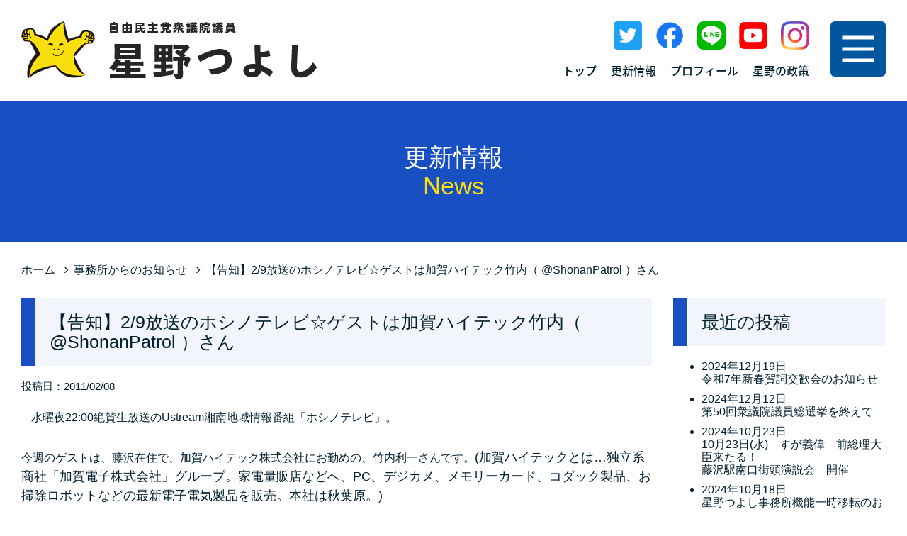

--- FILE ---
content_type: text/html; charset=UTF-8
request_url: https://t-stars.com/news/%E3%80%90%E5%91%8A%E7%9F%A5%E3%80%9129%E6%94%BE%E9%80%81%E3%81%AE%E3%83%9B%E3%82%B7%E3%83%8E%E3%83%86%E3%83%AC%E3%83%93%E2%98%86%E3%82%B2%E3%82%B9%E3%83%88%E3%81%AF%E5%8A%A0%E8%B3%80%E3%83%8F/
body_size: 40700
content:
<!DOCTYPE html>
<html lang="ja">
<head>
  <meta charset="UTF-8">
  <meta http-equiv="X-UA-Compatible" content="IE=edge,chrome=1">
  <meta name="viewport" content="width=device-width, initial-scale=1">
  <title>【告知】2/9放送のホシノテレビ☆ゲストは加賀ハイテック竹内（ @ShonanPatrol ）さん  |  星野つよし 公式ホームページ - 自民党 衆議院議員 神奈川県第12選挙区（藤沢市・寒川町）支部長 星野つよし 公式ホームページ</title>
  <meta name="description" content="自民党 衆議院議員 神奈川県第12選挙区（藤沢市・寒川町）支部長 星野つよし 公式ホームページ">
  <meta name="author" content="http://fsk-inc.co.jp">

  <link rel="icon" href="/images/favicon.ico">

  <link rel="stylesheet" href="https://t-stars.com/cms/wp-content/themes/design/style.css?2025-09-22-001341">
  <link rel="stylesheet" href="https://t-stars.com/cms/wp-content/themes/design/normalize.css?2020-09-01-010206">

  <link rel="stylesheet" href="https://t-stars.com/cms/wp-content/themes/design/page.css?2022-09-14-014610">

  
  <meta name='robots' content='max-image-preview:large' />
	<style>img:is([sizes="auto" i], [sizes^="auto," i]) { contain-intrinsic-size: 3000px 1500px }</style>
	<link rel="alternate" type="application/rss+xml" title="星野つよし 公式ホームページ &raquo; 【告知】2/9放送のホシノテレビ☆ゲストは加賀ハイテック竹内（ @ShonanPatrol ）さん のコメントのフィード" href="https://t-stars.com/news/%e3%80%90%e5%91%8a%e7%9f%a5%e3%80%9129%e6%94%be%e9%80%81%e3%81%ae%e3%83%9b%e3%82%b7%e3%83%8e%e3%83%86%e3%83%ac%e3%83%93%e2%98%86%e3%82%b2%e3%82%b9%e3%83%88%e3%81%af%e5%8a%a0%e8%b3%80%e3%83%8f/feed/" />
<script type="text/javascript">
/* <![CDATA[ */
window._wpemojiSettings = {"baseUrl":"https:\/\/s.w.org\/images\/core\/emoji\/16.0.1\/72x72\/","ext":".png","svgUrl":"https:\/\/s.w.org\/images\/core\/emoji\/16.0.1\/svg\/","svgExt":".svg","source":{"concatemoji":"https:\/\/t-stars.com\/cms\/wp-includes\/js\/wp-emoji-release.min.js?ver=6.8.3"}};
/*! This file is auto-generated */
!function(s,n){var o,i,e;function c(e){try{var t={supportTests:e,timestamp:(new Date).valueOf()};sessionStorage.setItem(o,JSON.stringify(t))}catch(e){}}function p(e,t,n){e.clearRect(0,0,e.canvas.width,e.canvas.height),e.fillText(t,0,0);var t=new Uint32Array(e.getImageData(0,0,e.canvas.width,e.canvas.height).data),a=(e.clearRect(0,0,e.canvas.width,e.canvas.height),e.fillText(n,0,0),new Uint32Array(e.getImageData(0,0,e.canvas.width,e.canvas.height).data));return t.every(function(e,t){return e===a[t]})}function u(e,t){e.clearRect(0,0,e.canvas.width,e.canvas.height),e.fillText(t,0,0);for(var n=e.getImageData(16,16,1,1),a=0;a<n.data.length;a++)if(0!==n.data[a])return!1;return!0}function f(e,t,n,a){switch(t){case"flag":return n(e,"\ud83c\udff3\ufe0f\u200d\u26a7\ufe0f","\ud83c\udff3\ufe0f\u200b\u26a7\ufe0f")?!1:!n(e,"\ud83c\udde8\ud83c\uddf6","\ud83c\udde8\u200b\ud83c\uddf6")&&!n(e,"\ud83c\udff4\udb40\udc67\udb40\udc62\udb40\udc65\udb40\udc6e\udb40\udc67\udb40\udc7f","\ud83c\udff4\u200b\udb40\udc67\u200b\udb40\udc62\u200b\udb40\udc65\u200b\udb40\udc6e\u200b\udb40\udc67\u200b\udb40\udc7f");case"emoji":return!a(e,"\ud83e\udedf")}return!1}function g(e,t,n,a){var r="undefined"!=typeof WorkerGlobalScope&&self instanceof WorkerGlobalScope?new OffscreenCanvas(300,150):s.createElement("canvas"),o=r.getContext("2d",{willReadFrequently:!0}),i=(o.textBaseline="top",o.font="600 32px Arial",{});return e.forEach(function(e){i[e]=t(o,e,n,a)}),i}function t(e){var t=s.createElement("script");t.src=e,t.defer=!0,s.head.appendChild(t)}"undefined"!=typeof Promise&&(o="wpEmojiSettingsSupports",i=["flag","emoji"],n.supports={everything:!0,everythingExceptFlag:!0},e=new Promise(function(e){s.addEventListener("DOMContentLoaded",e,{once:!0})}),new Promise(function(t){var n=function(){try{var e=JSON.parse(sessionStorage.getItem(o));if("object"==typeof e&&"number"==typeof e.timestamp&&(new Date).valueOf()<e.timestamp+604800&&"object"==typeof e.supportTests)return e.supportTests}catch(e){}return null}();if(!n){if("undefined"!=typeof Worker&&"undefined"!=typeof OffscreenCanvas&&"undefined"!=typeof URL&&URL.createObjectURL&&"undefined"!=typeof Blob)try{var e="postMessage("+g.toString()+"("+[JSON.stringify(i),f.toString(),p.toString(),u.toString()].join(",")+"));",a=new Blob([e],{type:"text/javascript"}),r=new Worker(URL.createObjectURL(a),{name:"wpTestEmojiSupports"});return void(r.onmessage=function(e){c(n=e.data),r.terminate(),t(n)})}catch(e){}c(n=g(i,f,p,u))}t(n)}).then(function(e){for(var t in e)n.supports[t]=e[t],n.supports.everything=n.supports.everything&&n.supports[t],"flag"!==t&&(n.supports.everythingExceptFlag=n.supports.everythingExceptFlag&&n.supports[t]);n.supports.everythingExceptFlag=n.supports.everythingExceptFlag&&!n.supports.flag,n.DOMReady=!1,n.readyCallback=function(){n.DOMReady=!0}}).then(function(){return e}).then(function(){var e;n.supports.everything||(n.readyCallback(),(e=n.source||{}).concatemoji?t(e.concatemoji):e.wpemoji&&e.twemoji&&(t(e.twemoji),t(e.wpemoji)))}))}((window,document),window._wpemojiSettings);
/* ]]> */
</script>
<style id='wp-emoji-styles-inline-css' type='text/css'>

	img.wp-smiley, img.emoji {
		display: inline !important;
		border: none !important;
		box-shadow: none !important;
		height: 1em !important;
		width: 1em !important;
		margin: 0 0.07em !important;
		vertical-align: -0.1em !important;
		background: none !important;
		padding: 0 !important;
	}
</style>
<link rel='stylesheet' id='wp-block-library-css' href='https://t-stars.com/cms/wp-includes/css/dist/block-library/style.min.css?ver=6.8.3' type='text/css' media='all' />
<style id='classic-theme-styles-inline-css' type='text/css'>
/*! This file is auto-generated */
.wp-block-button__link{color:#fff;background-color:#32373c;border-radius:9999px;box-shadow:none;text-decoration:none;padding:calc(.667em + 2px) calc(1.333em + 2px);font-size:1.125em}.wp-block-file__button{background:#32373c;color:#fff;text-decoration:none}
</style>
<style id='global-styles-inline-css' type='text/css'>
:root{--wp--preset--aspect-ratio--square: 1;--wp--preset--aspect-ratio--4-3: 4/3;--wp--preset--aspect-ratio--3-4: 3/4;--wp--preset--aspect-ratio--3-2: 3/2;--wp--preset--aspect-ratio--2-3: 2/3;--wp--preset--aspect-ratio--16-9: 16/9;--wp--preset--aspect-ratio--9-16: 9/16;--wp--preset--color--black: #000000;--wp--preset--color--cyan-bluish-gray: #abb8c3;--wp--preset--color--white: #ffffff;--wp--preset--color--pale-pink: #f78da7;--wp--preset--color--vivid-red: #cf2e2e;--wp--preset--color--luminous-vivid-orange: #ff6900;--wp--preset--color--luminous-vivid-amber: #fcb900;--wp--preset--color--light-green-cyan: #7bdcb5;--wp--preset--color--vivid-green-cyan: #00d084;--wp--preset--color--pale-cyan-blue: #8ed1fc;--wp--preset--color--vivid-cyan-blue: #0693e3;--wp--preset--color--vivid-purple: #9b51e0;--wp--preset--gradient--vivid-cyan-blue-to-vivid-purple: linear-gradient(135deg,rgba(6,147,227,1) 0%,rgb(155,81,224) 100%);--wp--preset--gradient--light-green-cyan-to-vivid-green-cyan: linear-gradient(135deg,rgb(122,220,180) 0%,rgb(0,208,130) 100%);--wp--preset--gradient--luminous-vivid-amber-to-luminous-vivid-orange: linear-gradient(135deg,rgba(252,185,0,1) 0%,rgba(255,105,0,1) 100%);--wp--preset--gradient--luminous-vivid-orange-to-vivid-red: linear-gradient(135deg,rgba(255,105,0,1) 0%,rgb(207,46,46) 100%);--wp--preset--gradient--very-light-gray-to-cyan-bluish-gray: linear-gradient(135deg,rgb(238,238,238) 0%,rgb(169,184,195) 100%);--wp--preset--gradient--cool-to-warm-spectrum: linear-gradient(135deg,rgb(74,234,220) 0%,rgb(151,120,209) 20%,rgb(207,42,186) 40%,rgb(238,44,130) 60%,rgb(251,105,98) 80%,rgb(254,248,76) 100%);--wp--preset--gradient--blush-light-purple: linear-gradient(135deg,rgb(255,206,236) 0%,rgb(152,150,240) 100%);--wp--preset--gradient--blush-bordeaux: linear-gradient(135deg,rgb(254,205,165) 0%,rgb(254,45,45) 50%,rgb(107,0,62) 100%);--wp--preset--gradient--luminous-dusk: linear-gradient(135deg,rgb(255,203,112) 0%,rgb(199,81,192) 50%,rgb(65,88,208) 100%);--wp--preset--gradient--pale-ocean: linear-gradient(135deg,rgb(255,245,203) 0%,rgb(182,227,212) 50%,rgb(51,167,181) 100%);--wp--preset--gradient--electric-grass: linear-gradient(135deg,rgb(202,248,128) 0%,rgb(113,206,126) 100%);--wp--preset--gradient--midnight: linear-gradient(135deg,rgb(2,3,129) 0%,rgb(40,116,252) 100%);--wp--preset--font-size--small: 13px;--wp--preset--font-size--medium: 20px;--wp--preset--font-size--large: 36px;--wp--preset--font-size--x-large: 42px;--wp--preset--spacing--20: 0.44rem;--wp--preset--spacing--30: 0.67rem;--wp--preset--spacing--40: 1rem;--wp--preset--spacing--50: 1.5rem;--wp--preset--spacing--60: 2.25rem;--wp--preset--spacing--70: 3.38rem;--wp--preset--spacing--80: 5.06rem;--wp--preset--shadow--natural: 6px 6px 9px rgba(0, 0, 0, 0.2);--wp--preset--shadow--deep: 12px 12px 50px rgba(0, 0, 0, 0.4);--wp--preset--shadow--sharp: 6px 6px 0px rgba(0, 0, 0, 0.2);--wp--preset--shadow--outlined: 6px 6px 0px -3px rgba(255, 255, 255, 1), 6px 6px rgba(0, 0, 0, 1);--wp--preset--shadow--crisp: 6px 6px 0px rgba(0, 0, 0, 1);}:where(.is-layout-flex){gap: 0.5em;}:where(.is-layout-grid){gap: 0.5em;}body .is-layout-flex{display: flex;}.is-layout-flex{flex-wrap: wrap;align-items: center;}.is-layout-flex > :is(*, div){margin: 0;}body .is-layout-grid{display: grid;}.is-layout-grid > :is(*, div){margin: 0;}:where(.wp-block-columns.is-layout-flex){gap: 2em;}:where(.wp-block-columns.is-layout-grid){gap: 2em;}:where(.wp-block-post-template.is-layout-flex){gap: 1.25em;}:where(.wp-block-post-template.is-layout-grid){gap: 1.25em;}.has-black-color{color: var(--wp--preset--color--black) !important;}.has-cyan-bluish-gray-color{color: var(--wp--preset--color--cyan-bluish-gray) !important;}.has-white-color{color: var(--wp--preset--color--white) !important;}.has-pale-pink-color{color: var(--wp--preset--color--pale-pink) !important;}.has-vivid-red-color{color: var(--wp--preset--color--vivid-red) !important;}.has-luminous-vivid-orange-color{color: var(--wp--preset--color--luminous-vivid-orange) !important;}.has-luminous-vivid-amber-color{color: var(--wp--preset--color--luminous-vivid-amber) !important;}.has-light-green-cyan-color{color: var(--wp--preset--color--light-green-cyan) !important;}.has-vivid-green-cyan-color{color: var(--wp--preset--color--vivid-green-cyan) !important;}.has-pale-cyan-blue-color{color: var(--wp--preset--color--pale-cyan-blue) !important;}.has-vivid-cyan-blue-color{color: var(--wp--preset--color--vivid-cyan-blue) !important;}.has-vivid-purple-color{color: var(--wp--preset--color--vivid-purple) !important;}.has-black-background-color{background-color: var(--wp--preset--color--black) !important;}.has-cyan-bluish-gray-background-color{background-color: var(--wp--preset--color--cyan-bluish-gray) !important;}.has-white-background-color{background-color: var(--wp--preset--color--white) !important;}.has-pale-pink-background-color{background-color: var(--wp--preset--color--pale-pink) !important;}.has-vivid-red-background-color{background-color: var(--wp--preset--color--vivid-red) !important;}.has-luminous-vivid-orange-background-color{background-color: var(--wp--preset--color--luminous-vivid-orange) !important;}.has-luminous-vivid-amber-background-color{background-color: var(--wp--preset--color--luminous-vivid-amber) !important;}.has-light-green-cyan-background-color{background-color: var(--wp--preset--color--light-green-cyan) !important;}.has-vivid-green-cyan-background-color{background-color: var(--wp--preset--color--vivid-green-cyan) !important;}.has-pale-cyan-blue-background-color{background-color: var(--wp--preset--color--pale-cyan-blue) !important;}.has-vivid-cyan-blue-background-color{background-color: var(--wp--preset--color--vivid-cyan-blue) !important;}.has-vivid-purple-background-color{background-color: var(--wp--preset--color--vivid-purple) !important;}.has-black-border-color{border-color: var(--wp--preset--color--black) !important;}.has-cyan-bluish-gray-border-color{border-color: var(--wp--preset--color--cyan-bluish-gray) !important;}.has-white-border-color{border-color: var(--wp--preset--color--white) !important;}.has-pale-pink-border-color{border-color: var(--wp--preset--color--pale-pink) !important;}.has-vivid-red-border-color{border-color: var(--wp--preset--color--vivid-red) !important;}.has-luminous-vivid-orange-border-color{border-color: var(--wp--preset--color--luminous-vivid-orange) !important;}.has-luminous-vivid-amber-border-color{border-color: var(--wp--preset--color--luminous-vivid-amber) !important;}.has-light-green-cyan-border-color{border-color: var(--wp--preset--color--light-green-cyan) !important;}.has-vivid-green-cyan-border-color{border-color: var(--wp--preset--color--vivid-green-cyan) !important;}.has-pale-cyan-blue-border-color{border-color: var(--wp--preset--color--pale-cyan-blue) !important;}.has-vivid-cyan-blue-border-color{border-color: var(--wp--preset--color--vivid-cyan-blue) !important;}.has-vivid-purple-border-color{border-color: var(--wp--preset--color--vivid-purple) !important;}.has-vivid-cyan-blue-to-vivid-purple-gradient-background{background: var(--wp--preset--gradient--vivid-cyan-blue-to-vivid-purple) !important;}.has-light-green-cyan-to-vivid-green-cyan-gradient-background{background: var(--wp--preset--gradient--light-green-cyan-to-vivid-green-cyan) !important;}.has-luminous-vivid-amber-to-luminous-vivid-orange-gradient-background{background: var(--wp--preset--gradient--luminous-vivid-amber-to-luminous-vivid-orange) !important;}.has-luminous-vivid-orange-to-vivid-red-gradient-background{background: var(--wp--preset--gradient--luminous-vivid-orange-to-vivid-red) !important;}.has-very-light-gray-to-cyan-bluish-gray-gradient-background{background: var(--wp--preset--gradient--very-light-gray-to-cyan-bluish-gray) !important;}.has-cool-to-warm-spectrum-gradient-background{background: var(--wp--preset--gradient--cool-to-warm-spectrum) !important;}.has-blush-light-purple-gradient-background{background: var(--wp--preset--gradient--blush-light-purple) !important;}.has-blush-bordeaux-gradient-background{background: var(--wp--preset--gradient--blush-bordeaux) !important;}.has-luminous-dusk-gradient-background{background: var(--wp--preset--gradient--luminous-dusk) !important;}.has-pale-ocean-gradient-background{background: var(--wp--preset--gradient--pale-ocean) !important;}.has-electric-grass-gradient-background{background: var(--wp--preset--gradient--electric-grass) !important;}.has-midnight-gradient-background{background: var(--wp--preset--gradient--midnight) !important;}.has-small-font-size{font-size: var(--wp--preset--font-size--small) !important;}.has-medium-font-size{font-size: var(--wp--preset--font-size--medium) !important;}.has-large-font-size{font-size: var(--wp--preset--font-size--large) !important;}.has-x-large-font-size{font-size: var(--wp--preset--font-size--x-large) !important;}
:where(.wp-block-post-template.is-layout-flex){gap: 1.25em;}:where(.wp-block-post-template.is-layout-grid){gap: 1.25em;}
:where(.wp-block-columns.is-layout-flex){gap: 2em;}:where(.wp-block-columns.is-layout-grid){gap: 2em;}
:root :where(.wp-block-pullquote){font-size: 1.5em;line-height: 1.6;}
</style>
<link rel='stylesheet' id='collapsed-archives-style-css' href='https://t-stars.com/cms/wp-content/plugins/collapsed-archives/style.css?ver=6.8.3' type='text/css' media='all' />
<link rel="https://api.w.org/" href="https://t-stars.com/wp-json/" /><link rel="alternate" title="JSON" type="application/json" href="https://t-stars.com/wp-json/wp/v2/posts/1619" /><link rel="EditURI" type="application/rsd+xml" title="RSD" href="https://t-stars.com/cms/xmlrpc.php?rsd" />
<meta name="generator" content="WordPress 6.8.3" />
<link rel="canonical" href="https://t-stars.com/news/%e3%80%90%e5%91%8a%e7%9f%a5%e3%80%9129%e6%94%be%e9%80%81%e3%81%ae%e3%83%9b%e3%82%b7%e3%83%8e%e3%83%86%e3%83%ac%e3%83%93%e2%98%86%e3%82%b2%e3%82%b9%e3%83%88%e3%81%af%e5%8a%a0%e8%b3%80%e3%83%8f/" />
<link rel='shortlink' href='https://t-stars.com/?p=1619' />
<link rel="alternate" title="oEmbed (JSON)" type="application/json+oembed" href="https://t-stars.com/wp-json/oembed/1.0/embed?url=https%3A%2F%2Ft-stars.com%2Fnews%2F%25e3%2580%2590%25e5%2591%258a%25e7%259f%25a5%25e3%2580%259129%25e6%2594%25be%25e9%2580%2581%25e3%2581%25ae%25e3%2583%259b%25e3%2582%25b7%25e3%2583%258e%25e3%2583%2586%25e3%2583%25ac%25e3%2583%2593%25e2%2598%2586%25e3%2582%25b2%25e3%2582%25b9%25e3%2583%2588%25e3%2581%25af%25e5%258a%25a0%25e8%25b3%2580%25e3%2583%258f%2F" />
<link rel="alternate" title="oEmbed (XML)" type="text/xml+oembed" href="https://t-stars.com/wp-json/oembed/1.0/embed?url=https%3A%2F%2Ft-stars.com%2Fnews%2F%25e3%2580%2590%25e5%2591%258a%25e7%259f%25a5%25e3%2580%259129%25e6%2594%25be%25e9%2580%2581%25e3%2581%25ae%25e3%2583%259b%25e3%2582%25b7%25e3%2583%258e%25e3%2583%2586%25e3%2583%25ac%25e3%2583%2593%25e2%2598%2586%25e3%2582%25b2%25e3%2582%25b9%25e3%2583%2588%25e3%2581%25af%25e5%258a%25a0%25e8%25b3%2580%25e3%2583%258f%2F&#038;format=xml" />

</head>

<body>

<header>
  <h1><a href="https://t-stars.com/"><img src="https://t-stars.com/cms/wp-content/themes/design/img/logo.png" alt="星野つよし 公式ホームページ"></a></h1>
  <div class="s_header">
    <div class="sns_btn">
      <a href="https://twitter.com/hossys" target="_blank"><img src="https://t-stars.com/cms/wp-content/themes/design/img/twitter_s.png" width="40" height="40" alt=""></a>
      <a href="https://www.facebook.com/hoshino.tuyosi.net" target="_blank"><img src="https://t-stars.com/cms/wp-content/themes/design/img/facebook_s.png" width="40" height="40" alt=""></a>
      <a href="https://lin.ee/vba3ebG" target="_blank"><img src="https://t-stars.com/cms/wp-content/themes/design/img/line_s.png" width="40" height="40" alt=""></a>
      <a href="https://www.youtube.com/user/hosinovideo" target="_blank"><img src="https://t-stars.com/cms/wp-content/themes/design/img/youtube_s.png" width="40" height="40" alt=""></a>
      <a href="https://www.instagram.com/_hoshino_tsuyoshi_/" target="_blank"><img src="https://t-stars.com/cms/wp-content/themes/design/img/instagram_s.png" width="40" height="40" alt=""></a>
    </div>
    <nav>
      <ul>
        <li><a href="https://t-stars.com/">トップ</a></li>
<li><a href="https://t-stars.com/#news">更新情報</a></li>
<li><a href="https://t-stars.com/profile/">プロフィール</a></li>
<li><a href="https://t-stars.com/#policy">星野の政策</a></li>
      </ul>
    </nav>
  </div>
  <div class="mobile_nav_btn"><span></span></div>
  <div class="mobile_box">
    <div class="mobile_bk"></div>
    <div class="mobile_menu">
      <div class="mobile_menu-box">
        <p>メニュー</p>
        <ul class="main">
          <li><a href="https://t-stars.com/">トップ</a></li>
<li><a href="https://t-stars.com/#news">更新情報</a></li>
<li><a href="https://t-stars.com/profile/">プロフィール</a></li>
<li><a href="https://t-stars.com/#policy">星野の政策</a></li>
        </ul>
        <ul class="sub">
          <li><a href="https://t-stars.com/contacts/contact.php">お問い合わせ</a></li>
<li><a href="https://t-stars.com/sitemap/">サイトマップ</a></li>
<li><a href="https://t-stars.com/privacy/">プライバシーポリシー</a></li>
          <li>
            <a href="https://twitter.com/hossys" target="_blank"><img src="https://t-stars.com/cms/wp-content/themes/design/img/twitter_s.png" width="40" height="40" alt=""></a>
            <a href="https://www.facebook.com/hoshino.tuyosi.net" target="_blank"><img src="https://t-stars.com/cms/wp-content/themes/design/img/facebook_s.png" width="40" height="40" alt=""></a>
            <a href="https://lin.ee/vba3ebG" target="_blank"><img src="https://t-stars.com/cms/wp-content/themes/design/img/line_s.png" width="40" height="40" alt=""></a>
            <a href="https://www.youtube.com/user/hosinovideo" target="_blank"><img src="https://t-stars.com/cms/wp-content/themes/design/img/youtube_s.png" width="40" height="40" alt=""></a>
            <a href="https://www.instagram.com/_hoshino_tsuyoshi_/" target="_blank"><img src="https://t-stars.com/cms/wp-content/themes/design/img/instagram_s.png" width="40" height="40" alt=""></a>
          </li>
        </ul>
      </div>
    </div>
  </div>
</header>


	<div class="page-title">
		<h2>更新情報</h2>
		<h3>News</h3>
	</div>

	<main>

	<ul class="breadcrumb">
		<li><a href="https://t-stars.com" >ホーム</a></li><li><a href="https://t-stars.com/category/news/">事務所からのお知らせ</a></li><li class="current"><span>【告知】2/9放送のホシノテレビ☆ゲストは加賀ハイテック竹内（ @ShonanPatrol ）さん</span></li>	</ul>

	<div class="news-box_line">
		<div class="article-line">
			<h2>【告知】2/9放送のホシノテレビ☆ゲストは加賀ハイテック竹内（ @ShonanPatrol ）さん</h2>
			<p class="page-time">投稿日：<time datetime="2011-02-08">2011/02/08</time></p>
      <div class="article">
  			<p>&nbsp;&nbsp;<font size="3"> 水曜夜22:00絶賛生放送のUstream湘南地域情報番組「ホシノテレビ」。</p>
<p>今週のゲストは、藤沢在住</font><font size="3">で、加賀ハイテック株式会社にお勤めの、竹内利一さんです。</font>(加賀ハイテックとは…独立系商社「加賀電子株式会社」グループ。家電量販店などへ、PC、デジカメ、メモリーカード、コダック製品、お掃除ロボットなどの最新電子電気製品を販売。本社は秋葉原。)</p>
<p><font size="3">この春一押しの最新機器のご紹介をしてくれます。また、ご紹介いただいた商品のプレゼントコーナーもありますので、番組最後までお見逃しなく！！！</font></p>
<p>＊紹介予定商材<br />　①KODAK　フォトブック　　<br />　　　　<a href="http://www.kodak.com/JP/ja/consumer/photobook/index.shtml">http://www.kodak.com/JP/ja/consumer/photobook/index.shtml</a>　<br />　思い出の写真をアルバムに。秋葉原の名物、メイド喫茶に登場するメイドさんたちを特集してみました。KODAKのソフトを使えば、誰でも簡単に、１冊から作成することができます。　</p>
<p>　②Meopad　　<a href="http://www.meopad.com/">http://www.meopad.com/</a>　<br />　７インチタッチモニター式のメディアプレイヤー。どこでも音楽や写真、ビデオ映像を持ち出すことが可能で、メールやインターネット接続も可能。　音楽ファイルには、あの藤沢出身のシンガーソングライタ　つじむらゆみこさんの「このまちで生まれて」が収録されています。</p>
<p>　③モバコン　<br />　（１月２８日発表　　<a href="http://www.kagaht.co.jp/news/pdf/2011/KH110002.pdf">http://www.kagaht.co.jp/news/pdf/2011/KH110002.pdf</a>　<br />　　　<a href="http://www.kagaht.co.jp/news/pdf/2010/KH100024.pdf">http://www.kagaht.co.jp/news/pdf/2010/KH100024.pdf</a>　<br />　モバコンは、ワンセグ放送が視聴可能な携帯電話で、いつでもどこでも楽しめる新<br />しいスタイルのエンタテイメント。映画、アニメ、ドラマ、バラエティと幅広いジャ<br />ンルのタイトルを用意。2/14にはAKB48のタイトルも発売開始予定。</p>
<p>　④KODAK　PLAYSPORT　(ハンデイHDビデオカメラ）<br />　　<a href="http://www.kagaht.co.jp/news/pdf/2010/KH100004.pdf">http://www.kagaht.co.jp/news/pdf/2010/KH100004.pdf</a>　<br />　　防水３ｍ、フルハイビジョン対応のコンパクトビデオカメラ。１０８０ｐ対応。<br />付属の編集ソフトを使えば、ファイル形式のビデオ画像を簡単編集が行えます。</p>
<p>⑤コンテンツフォトフレーム<br />　　１月２６日発表　　<a href="http://www.kagaht.co.jp/news/pdf/2011/KH110001.pdf">http://www.kagaht.co.jp/news/pdf/2011/KH110001.pdf</a>　<br />　漫画「ワンピース」の名場面集を収録してあるフォトフレーム。３０カットのワンピース画像が収録されています。もちろん、ご自分で撮影した写真などを投影することも可能。</p>
<p><font size="3"><br />収録は、茅ヶ崎駅南口の「パールサウンド」で行いますので、観覧希望の方もお気軽にお越しください。 </font></p>
<div><font size="3"><br /></font></div>
<div><font size="3">ホシノテレビ</font></div>
<div><font size="3">2/9（水）　22:00～23:00</font></div>
<div><font size="3"><a href="http://www.ustream.tv/channel/hoshinotv">http://www.ustream.tv/channel/hoshinotv</a></font></div>
<div><font size="3"><br /></font><font size="3">▽ゲスト：</font><font size="3"><span class="bio"></span>加賀ハイテック株式会社</font><font size="3"> 事業開発本部　竹内利一さん<br /></font><a href="http://twitter.com/ShonanPatrol" target="_blank">http://twitter.com/ShonanPatrol</a><br /><font size="3"><br /></font><font size="3">▽「ホシノさんに聞いてみよう」コーナー<br />毎回ひとつのテーマを決め、話し合いをしていきます。<br />このコーナーでは我こそは！という弁士も大募集しておりますので、Twitter上または、直接現場にて御参加ください。</p>
<p></font></div>
<p><font size="3"><br /></font></p>
<div><font size="3">収録場所：茅ヶ崎駅南口ライブハウス「パールサウンド」スタジオ」</font></div>
<div><font size="3">http://www.pearlsound.jp/studio.html</font></div>
<div><font size="3">所在地：〒253-0055 神奈川県茅ケ崎市中海岸1－1－65 オートペッカービル1F</font></div>
<div><font size="3"><br /></font></div>
<p><font size="3">#hossys のハッシュタグをつけてTwitterからツイートしていただければ、リアルタイムによせていただいた質問にも回答していきますので、皆様のご参加お待ちしております。</p>
<p>★☆</font><font size="3">★☆</font><font size="3">★☆</font><font size="3">★☆</font><font size="3">★☆</font><font size="3">★☆</font><font size="3">★☆</font><font size="3">★☆</font><font size="3">★☆</font><font size="3">★☆</font><font size="3">★☆</font><font size="3">★☆</font><font size="3">★☆<br />「Facebook」というツールにホシノテレビのファンページが作成されました。ファンページでは、放送スケジュールや、出演時のオフショットなど随時更新されますので、是非ご覧ください！</p>
<p></font><a href="http://www.facebook.com/pages/hoshinoterebi/117396161658132" target="_blank">ホシノテレビファンページ</a><br /><font size="3">★☆</font><font size="3">★☆</font><font size="3">★☆</font><font size="3">★☆</font><font size="3">★☆</font><font size="3">★☆</font><font size="3">★☆</font><font size="3">★☆</font><font size="3">★☆</font><font size="3">★☆</font><font size="3">★☆</font><font size="3">★☆</font><font size="3">★☆</font></p>
      </div>
		</div>

		<div class="widget">
					<section class="menubox">		<h2>最近の投稿</h2>		<ul>
					<li>
							<span class="post-date">2024年12月19日</span>
							<a href="https://t-stars.com/news/%e4%bb%a4%e5%92%8c7%e5%b9%b4%e6%96%b0%e6%98%a5%e8%b3%80%e8%a9%9e%e4%ba%a4%e6%ad%93%e4%bc%9a%e3%81%ae%e3%81%8a%e7%9f%a5%e3%82%89%e3%81%9b/">令和7年新春賀詞交歓会のお知らせ</a>
			</li>
					<li>
							<span class="post-date">2024年12月12日</span>
							<a href="https://t-stars.com/news/%e7%ac%ac50%e5%9b%9e%e8%a1%86%e8%ad%b0%e9%99%a2%e8%ad%b0%e5%93%a1%e7%b7%8f%e9%81%b8%e6%8c%99%e3%82%92%e7%b5%82%e3%81%88%e3%81%a6/">第50回衆議院議員総選挙を終えて</a>
			</li>
					<li>
							<span class="post-date">2024年10月23日</span>
							<a href="https://t-stars.com/news/10%e6%9c%8823%e6%97%a5%e6%b0%b4%e3%80%80%e3%81%99%e3%81%8c%e7%be%a9%e5%81%89%e3%80%80%e5%89%8d%e7%b7%8f%e7%90%86%e5%a4%a7%e8%87%a3%e6%9d%a5%e3%81%9f%e3%82%8b%ef%bc%81-%e8%97%a4%e6%b2%a2%e9%a7%85/">10月23日(水)　すが義偉　前総理大臣来たる！<br> 藤沢駅南口街頭演説会　開催</a>
			</li>
					<li>
							<span class="post-date">2024年10月18日</span>
							<a href="https://t-stars.com/news/%e6%98%9f%e9%87%8e%e3%81%a4%e3%82%88%e3%81%97%e4%ba%8b%e5%8b%99%e6%89%80%e6%a9%9f%e8%83%bd%e4%b8%80%e6%99%82%e7%a7%bb%e8%bb%a2%e3%81%ae%e3%81%8a%e7%9f%a5%e3%82%89%e3%81%9b/">星野つよし事務所機能一時移転のお知らせ</a>
			</li>
					<li>
							<span class="post-date">2024年2月28日</span>
							<a href="https://t-stars.com/news/%e3%80%8e%e4%bb%a4%e5%92%8c6%e5%b9%b4%e8%83%bd%e7%99%bb%e5%8d%8a%e5%b3%b6%e5%9c%b0%e9%9c%87%e8%a2%ab%e7%81%bd%e5%9c%b0%e6%95%91%e6%8f%b4%e5%8b%9f%e9%87%91%e3%80%8f%e3%81%94%e5%a0%b1%e5%91%8a%e3%81%a8/">『令和6年能登半島地震被災地救援募金』ご報告と御礼</a>
			</li>
				</ul>
		</section>		<section class="menubox"><h2>月別</h2><div class="collapsed-archives collapsed-archives-triangles"><ul><li><input type="checkbox" id="archive-year-2024"><label for="archive-year-2024"></label>	<a href='https://t-stars.com/2024/'>2024</a>&nbsp;(5)
<ul class="year">	<li><a href='https://t-stars.com/2024/12/'>12月</a>&nbsp;(2)</li>
	<li><a href='https://t-stars.com/2024/10/'>10月</a>&nbsp;(2)</li>
	<li><a href='https://t-stars.com/2024/02/'>2月</a>&nbsp;(1)</li>
</ul></li><li><input type="checkbox" id="archive-year-2023"><label for="archive-year-2023"></label>	<a href='https://t-stars.com/2023/'>2023</a>&nbsp;(3)
<ul class="year">	<li><a href='https://t-stars.com/2023/12/'>12月</a>&nbsp;(1)</li>
	<li><a href='https://t-stars.com/2023/10/'>10月</a>&nbsp;(1)</li>
	<li><a href='https://t-stars.com/2023/01/'>1月</a>&nbsp;(1)</li>
</ul></li><li><input type="checkbox" id="archive-year-2022"><label for="archive-year-2022"></label>	<a href='https://t-stars.com/2022/'>2022</a>&nbsp;(8)
<ul class="year">	<li><a href='https://t-stars.com/2022/12/'>12月</a>&nbsp;(1)</li>
	<li><a href='https://t-stars.com/2022/08/'>8月</a>&nbsp;(1)</li>
	<li><a href='https://t-stars.com/2022/07/'>7月</a>&nbsp;(1)</li>
	<li><a href='https://t-stars.com/2022/06/'>6月</a>&nbsp;(1)</li>
	<li><a href='https://t-stars.com/2022/05/'>5月</a>&nbsp;(2)</li>
	<li><a href='https://t-stars.com/2022/04/'>4月</a>&nbsp;(1)</li>
	<li><a href='https://t-stars.com/2022/01/'>1月</a>&nbsp;(1)</li>
</ul></li><li><input type="checkbox" id="archive-year-2021"><label for="archive-year-2021"></label>	<a href='https://t-stars.com/2021/'>2021</a>&nbsp;(40)
<ul class="year">	<li><a href='https://t-stars.com/2021/10/'>10月</a>&nbsp;(31)</li>
	<li><a href='https://t-stars.com/2021/08/'>8月</a>&nbsp;(1)</li>
	<li><a href='https://t-stars.com/2021/03/'>3月</a>&nbsp;(1)</li>
	<li><a href='https://t-stars.com/2021/02/'>2月</a>&nbsp;(6)</li>
	<li><a href='https://t-stars.com/2021/01/'>1月</a>&nbsp;(1)</li>
</ul></li><li><input type="checkbox" id="archive-year-2020"><label for="archive-year-2020"></label>	<a href='https://t-stars.com/2020/'>2020</a>&nbsp;(18)
<ul class="year">	<li><a href='https://t-stars.com/2020/12/'>12月</a>&nbsp;(4)</li>
	<li><a href='https://t-stars.com/2020/11/'>11月</a>&nbsp;(5)</li>
	<li><a href='https://t-stars.com/2020/10/'>10月</a>&nbsp;(8)</li>
	<li><a href='https://t-stars.com/2020/09/'>9月</a>&nbsp;(1)</li>
</ul></li><li><input type="checkbox" id="archive-year-2018"><label for="archive-year-2018"></label>	<a href='https://t-stars.com/2018/'>2018</a>&nbsp;(8)
<ul class="year">	<li><a href='https://t-stars.com/2018/07/'>7月</a>&nbsp;(1)</li>
	<li><a href='https://t-stars.com/2018/05/'>5月</a>&nbsp;(2)</li>
	<li><a href='https://t-stars.com/2018/04/'>4月</a>&nbsp;(1)</li>
	<li><a href='https://t-stars.com/2018/02/'>2月</a>&nbsp;(1)</li>
	<li><a href='https://t-stars.com/2018/01/'>1月</a>&nbsp;(3)</li>
</ul></li><li><input type="checkbox" id="archive-year-2017"><label for="archive-year-2017"></label>	<a href='https://t-stars.com/2017/'>2017</a>&nbsp;(61)
<ul class="year">	<li><a href='https://t-stars.com/2017/12/'>12月</a>&nbsp;(4)</li>
	<li><a href='https://t-stars.com/2017/11/'>11月</a>&nbsp;(5)</li>
	<li><a href='https://t-stars.com/2017/10/'>10月</a>&nbsp;(3)</li>
	<li><a href='https://t-stars.com/2017/09/'>9月</a>&nbsp;(4)</li>
	<li><a href='https://t-stars.com/2017/08/'>8月</a>&nbsp;(4)</li>
	<li><a href='https://t-stars.com/2017/07/'>7月</a>&nbsp;(4)</li>
	<li><a href='https://t-stars.com/2017/06/'>6月</a>&nbsp;(6)</li>
	<li><a href='https://t-stars.com/2017/05/'>5月</a>&nbsp;(6)</li>
	<li><a href='https://t-stars.com/2017/04/'>4月</a>&nbsp;(8)</li>
	<li><a href='https://t-stars.com/2017/03/'>3月</a>&nbsp;(5)</li>
	<li><a href='https://t-stars.com/2017/02/'>2月</a>&nbsp;(5)</li>
	<li><a href='https://t-stars.com/2017/01/'>1月</a>&nbsp;(7)</li>
</ul></li><li><input type="checkbox" id="archive-year-2016"><label for="archive-year-2016"></label>	<a href='https://t-stars.com/2016/'>2016</a>&nbsp;(4)
<ul class="year">	<li><a href='https://t-stars.com/2016/12/'>12月</a>&nbsp;(3)</li>
	<li><a href='https://t-stars.com/2016/10/'>10月</a>&nbsp;(1)</li>
</ul></li><li><input type="checkbox" id="archive-year-2015"><label for="archive-year-2015"></label>	<a href='https://t-stars.com/2015/'>2015</a>&nbsp;(1)
<ul class="year">	<li><a href='https://t-stars.com/2015/08/'>8月</a>&nbsp;(1)</li>
</ul></li><li><input type="checkbox" id="archive-year-2014"><label for="archive-year-2014"></label>	<a href='https://t-stars.com/2014/'>2014</a>&nbsp;(1)
<ul class="year">	<li><a href='https://t-stars.com/2014/12/'>12月</a>&nbsp;(1)</li>
</ul></li><li><input type="checkbox" id="archive-year-2013"><label for="archive-year-2013"></label>	<a href='https://t-stars.com/2013/'>2013</a>&nbsp;(29)
<ul class="year">	<li><a href='https://t-stars.com/2013/08/'>8月</a>&nbsp;(2)</li>
	<li><a href='https://t-stars.com/2013/06/'>6月</a>&nbsp;(2)</li>
	<li><a href='https://t-stars.com/2013/05/'>5月</a>&nbsp;(8)</li>
	<li><a href='https://t-stars.com/2013/04/'>4月</a>&nbsp;(9)</li>
	<li><a href='https://t-stars.com/2013/03/'>3月</a>&nbsp;(2)</li>
	<li><a href='https://t-stars.com/2013/02/'>2月</a>&nbsp;(4)</li>
	<li><a href='https://t-stars.com/2013/01/'>1月</a>&nbsp;(2)</li>
</ul></li><li><input type="checkbox" id="archive-year-2012"><label for="archive-year-2012"></label>	<a href='https://t-stars.com/2012/'>2012</a>&nbsp;(30)
<ul class="year">	<li><a href='https://t-stars.com/2012/12/'>12月</a>&nbsp;(1)</li>
	<li><a href='https://t-stars.com/2012/11/'>11月</a>&nbsp;(4)</li>
	<li><a href='https://t-stars.com/2012/10/'>10月</a>&nbsp;(1)</li>
	<li><a href='https://t-stars.com/2012/09/'>9月</a>&nbsp;(2)</li>
	<li><a href='https://t-stars.com/2012/08/'>8月</a>&nbsp;(3)</li>
	<li><a href='https://t-stars.com/2012/07/'>7月</a>&nbsp;(2)</li>
	<li><a href='https://t-stars.com/2012/06/'>6月</a>&nbsp;(3)</li>
	<li><a href='https://t-stars.com/2012/05/'>5月</a>&nbsp;(4)</li>
	<li><a href='https://t-stars.com/2012/04/'>4月</a>&nbsp;(3)</li>
	<li><a href='https://t-stars.com/2012/03/'>3月</a>&nbsp;(3)</li>
	<li><a href='https://t-stars.com/2012/02/'>2月</a>&nbsp;(2)</li>
	<li><a href='https://t-stars.com/2012/01/'>1月</a>&nbsp;(2)</li>
</ul></li><li><input type="checkbox" id="archive-year-2011"><label for="archive-year-2011"></label>	<a href='https://t-stars.com/2011/'>2011</a>&nbsp;(46)
<ul class="year">	<li><a href='https://t-stars.com/2011/12/'>12月</a>&nbsp;(3)</li>
	<li><a href='https://t-stars.com/2011/11/'>11月</a>&nbsp;(4)</li>
	<li><a href='https://t-stars.com/2011/09/'>9月</a>&nbsp;(3)</li>
	<li><a href='https://t-stars.com/2011/08/'>8月</a>&nbsp;(5)</li>
	<li><a href='https://t-stars.com/2011/07/'>7月</a>&nbsp;(4)</li>
	<li><a href='https://t-stars.com/2011/06/'>6月</a>&nbsp;(5)</li>
	<li><a href='https://t-stars.com/2011/05/'>5月</a>&nbsp;(5)</li>
	<li><a href='https://t-stars.com/2011/04/'>4月</a>&nbsp;(4)</li>
	<li><a href='https://t-stars.com/2011/03/'>3月</a>&nbsp;(5)</li>
	<li><a href='https://t-stars.com/2011/02/'>2月</a>&nbsp;(5)</li>
	<li><a href='https://t-stars.com/2011/01/'>1月</a>&nbsp;(3)</li>
</ul></li><li><input type="checkbox" id="archive-year-2010"><label for="archive-year-2010"></label>	<a href='https://t-stars.com/2010/'>2010</a>&nbsp;(15)
<ul class="year">	<li><a href='https://t-stars.com/2010/12/'>12月</a>&nbsp;(3)</li>
	<li><a href='https://t-stars.com/2010/11/'>11月</a>&nbsp;(6)</li>
	<li><a href='https://t-stars.com/2010/10/'>10月</a>&nbsp;(4)</li>
	<li><a href='https://t-stars.com/2010/09/'>9月</a>&nbsp;(2)</li>
</ul></li></ul></div></section>		</div>
	</div>

</main>

 
<footer>
  <div class="footer_btn">
    <a href="https://www.jimin.jp/" target="_blank"><img src="https://t-stars.com/cms/wp-content/themes/design/img/footer_01.png" alt=""></a>
    <a href="https://www.kanagawa-jimin.jp/" target="_blank"><img src="https://t-stars.com/cms/wp-content/themes/design/img/footer_02.png" alt=""></a>
<span id="ss_gmo_img_wrapper_130-66_image_ja">
<a href="https://jp.globalsign.com/" target="_blank" rel="nofollow">
<img alt="SSL　GMOグローバルサインのサイトシール" border="0" id="ss_img" src="//seal.globalsign.com/SiteSeal/images/gs_noscript_130-66_ja.gif">
</a>
</span>
<script type="text/javascript" src="//seal.globalsign.com/SiteSeal/gmogs_image_130-66_ja.js" defer="defer"></script>  </div>
  <ul class="footer_menu">
    <li><a href="https://t-stars.com/contacts/contact.php">お問い合わせ</a></li>
<li><a href="https://t-stars.com/sitemap/">サイトマップ</a></li>
<li><a href="https://t-stars.com/privacy/">プライバシーポリシー</a></li>
  </ul>
  <div class="copy_box">
    <small>&copy; Tsuyoshi Hoshino</small>
    <p class="fs14">このWEBサイトは、障がい者雇用の特例子会社「<a href="http://www.fsk-inc.co.jp/" target="_blank">富士ソフト企画</a>」で制作してもらいました。<br>星野つよしは障がい者の社会進出を全力で応援しております。</p>
  </div>
</footer>

<p class="page-top"><a href="#wrap"><img src="https://t-stars.com/cms/wp-content/themes/design/img/page_top.png" width="50" height="50" alt="ページトップ"></a></p>

<script>
  (function(d) {
    var config = {
      kitId: 'sms8lfe',
      scriptTimeout: 3000,
      async: true
    },
    h=d.documentElement,t=setTimeout(function(){h.className=h.className.replace(/\bwf-loading\b/g,"")+" wf-inactive";},config.scriptTimeout),tk=d.createElement("script"),f=false,s=d.getElementsByTagName("script")[0],a;h.className+=" wf-loading";tk.src='https://use.typekit.net/'+config.kitId+'.js';tk.async=true;tk.onload=tk.onreadystatechange=function(){a=this.readyState;if(f||a&&a!="complete"&&a!="loaded")return;f=true;clearTimeout(t);try{Typekit.load(config)}catch(e){}};s.parentNode.insertBefore(tk,s)
  })(document);
</script>

<script async src="//platform.twitter.com/widgets.js" charset="utf-8"></script>
<!--script src="//connect.facebook.net/ja_JP/sdk.js#xfbml=1&version=v7.0&appId=133946146754102"></script-->
<script src="//code.jquery.com/jquery-2.2.0.min.js"></script>
<!--script src="https://t-stars.com/cms/wp-content/themes/design/js/facebook.js?2020-09-01-010218"></script-->
<script src="https://t-stars.com/cms/wp-content/themes/design/js/menu.js?2020-09-01-010218"></script>
<script>
$(function() {
    //スムーススクロール
    $('a[href^="#"]').click(function() {
        var speed = 800,
            href = $(this).attr("href"),
            target = $(href === "#" || href === "" ? 'html' : href),
            position = target.offset().top;
        $("html, body").animate({
            scrollTop: position
        }, speed, "swing");
        return false;
    });

});
</script>
<script>$(function() {var topBtn = $('.page-top');topBtn.hide();$(window).scroll(function(){if($(this).scrollTop()>100){topBtn.fadeIn();}else{topBtn.fadeOut();}});topBtn.click(function(){$('body,html').animate({scrollTop: 0}, 500);return false;});});</script>
<!-- Global site tag (gtag.js) - Google Analytics -->
<script async src="https://www.googletagmanager.com/gtag/js?id=G-3FJJRJ7S37"></script>
<script>
  window.dataLayer = window.dataLayer || [];
  function gtag(){dataLayer.push(arguments);}
  gtag('js', new Date());

  gtag('config', 'G-3FJJRJ7S37');
</script>
</body>
</html>


--- FILE ---
content_type: text/css
request_url: https://t-stars.com/cms/wp-content/themes/design/style.css?2025-09-22-001341
body_size: 22284
content:
@charset "UTF-8";

html, body {
  width: 100%;
}

body {
    font-family: "ヒラギノ角ゴ ProN W3", "Hiragino Kaku Gothic ProN", "游ゴシック", YuGothic, "メイリオ", Meiryo, sans-serif;
    color: #04202f;
}

img {
  vertical-align: bottom;
}
a {
  color: inherit;
  text-decoration: none
}
a:hover {
  color: #cd201f;
  text-decoration: underline;
}

.text-red {
  color: #f54242;
}

.text-l {
    text-align: left;
}
.text-c {
  text-align: center;
  display: block;
}
.text-r {
    text-align: right;
}

.float-l {
    float: left;
}
.float-r {
    float: right;
}

.fs14 { font-size: 14px; }

input[type=checkbox],
input[type=color],
input[type=date],
input[type=datetime-local],
input[type=datetime],
input[type=email],
input[type=month],
input[type=number],
input[type=password],
input[type=radio],
input[type=search],
input[type=tel],
input[type=text],
input[type=time],
input[type=url],
input[type=week],
select,
textarea {
    background-color: #fff;
    border: 1px solid #ddd;
    box-shadow: inset 0 1px 2px rgba(0,0,0,.07);
    -webkit-box-shadow: inset 0 1px 2px rgba(0,0,0,.07);
    -webkit-transition: .05s border-color ease-in-out;
    color: #32373c;
    outline: 0;
    transition: .05s border-color ease-in-out;
}

.page-top {
    position: fixed;
    bottom: 20px;
    right: 20px;
}

/* ------------------------------------------------------- */
/* ヘッダー
/* ------------------------------------------------------- */
header {
  width: 100%;
  margin: 0 auto;
  display: -webkit-flex;
  display: -ms-flex;
  display: flex;
  padding: 30px;
  box-sizing: border-box;
}
header h1 {
  width: 417px;
  height: 82px;
  margin: 0;
}
header h1 a {
  display: block;
}
header .s_header {
  margin-left: auto;
}
header .s_header.toggle {
  margin-right: 108px;
}
header .sns_btn {
  text-align: right;
  margin-bottom: 20px;
}
header .sns_btn img {
  margin-left: 15px;
}
header .s_header nav {
  font-family: noto-sans-cjk-jp, sans-serif;
  font-weight: 500;
  font-style: normal;
}
header .s_header nav ul {
  list-style: none;
  margin: 0;
  padding: 0;
  overflow: hidden;
}
header .s_header nav li {
  float: left;
  margin-left: 20px;
}
header .mobile_nav_btn {
  width: 78px;
  height: 78px;
  background-color: #02569d;
  border-radius: 6px;
  margin-left: 30px;
  position: relative;
  cursor: pointer;
}
header .mobile_nav_btn:hover span,
header .mobile_nav_btn:hover span::before,
header .mobile_nav_btn:hover span::after {
  background-color: #ffdb5e!important;
}
header .mobile_nav_btn span {
	display: block;
	width: 45px;
	height: 5px;
	background-color: #fff;
	position: absolute;
	top: 50%;
  left: 50%;
  transform: translate(-50%, -50%);
  -webkit-transform: translate(-50%, -50%);
  -ms-transform: translate(-50%, -50%);
	transition: 0.3s;
  margin: 0 auto;
}
header .mobile_nav_btn span::before {
	content: "";
	position: absolute;
	top: -16px;
	left: 0;
	width: 100%;
	height: 5px;
	background-color: #fff;
	transition: 0.3s;
}
header .mobile_nav_btn span::after {
	content: "";
	position: absolute;
	top: 16px;
	left: 0;
	width: 100%;
	height: 5px;
	background-color: #fff;
	transition: 0.3s;
}
header .mobile_nav_btn.toggle {
  z-index: 100;
  position: fixed;
  right: 30px;
  top: 30px;
}
header .mobile_nav_btn.toggle span {
	background-color: transparent;
}
header .mobile_nav_btn.toggle:hover span {
	background-color: #02569d!important;
}
header .mobile_nav_btn.toggle span::before {
	top: 0;
	transform: rotate(45deg);
}
header .mobile_nav_btn.toggle span::after {
  top: 0;
	transform: rotate(-45deg);
}

.mobile_box {
  z-index: 99;
  position: fixed;
  left: 0;
  top: 0;
  width: 100%;
  height: 100%;
  opacity: 0;
  pointer-events: none;
  display: -ms-flexbox;
  display: flex;
  transition: opacity 0.6s ease;
}
.mobile_box.toggle {
  opacity: 1;
  pointer-events: auto;
}
.mobile_box .mobile_bk {
  -ms-flex: 1 1 0%;
      flex: 1 1 0%;
      min-width: 0;
      background: #02569d;
      opacity: 0.5;
      -webkit-transform-origin: center top;
      transform-origin: center top;
      -webkit-transform: scaleY(0);
      transform: scaleY(0);
      transition: transform 0.5s ease, opacity 0.5s ease;
      transition: transform 0.5s ease, opacity 0.5s ease, -webkit-transform 0.5s ease;
      pointer-events: none;
}
.mobile_box.toggle .mobile_bk {
  -webkit-transform: scaleY(1);
  transform: scaleY(1);
  pointer-events: auto;
  scroll-behavior: none;
}
.mobile_menu {
 background-color: #02569d;
 width: 100%;
 max-width: 600px;
 transition: transform 0.8s ease;
 transition: transform 0.8s ease, -webkit-transform 0.8s ease;
}
.mobile_menu .mobile_menu-box {
  padding-top: 60px;
  display: -ms-flexbox;
  display: flex;
  flex-wrap: wrap;
  align-content: flex-start;
  box-sizing: border-box;
  color: #fff;
  width: 380px;
  margin: 0 auto;
}
.mobile_menu .mobile_menu-box p {
  width: 100%;
  margin: 0 0 20px;
}
.mobile_menu .mobile_menu-box p::before {
  content: "－";
  display: inline-block;
  padding-right: 5px
}
.mobile_menu .mobile_menu-box ul {
  margin: 0;
  padding: 0;
  list-style-type: none;
}
.mobile_menu .mobile_menu-box ul.main {
  font-size: 20px;
  width: 160px;
}
.mobile_menu .mobile_menu-box ul.sub {
  font-size: 16px;
  width: 160px;
  margin: 0 0 0 60px;
}
.mobile_menu .mobile_menu-box ul li {
  margin: 20px 0 0;
  width: 200px;
}
.mobile_menu .mobile_menu-box ul li a:hover {
  text-decoration: none;
}
.mobile_menu .mobile_menu-box ul li img {
  width: 23px;
  height: 23px;
  margin-right: 5px;
}
.mobile_menu.toggle {
  right: 0;
  z-index: 1;
}

/* ------------------------------------------------------- */
/* 写真
/* ------------------------------------------------------- */
.photo {
  width: 100%;
  margin: 0 auto;
}
.photo img {
  width: 100%;
}
.photo_l {display: block;}
.photo_m {display: none;}
.photo_s {display: none;}

/* ------------------------------------------------------- */
/* 総裁選挙 2025
/* ------------------------------------------------------- */
.t-line {
    display: block;
    width: 60%;
    margin: auto;
    padding: 60px 0 30px;
    overflow: hidden;
    text-align: center;
}
@media only screen and (max-width: 980px){
	.t-line {
        width: 80%;
	}	
}
.t-line-txt {
    position: relative;
    display: inline-block;
}
.t-line-txt {
    padding: 0 .75em;
}
.t-line-txt:after, .t-line-txt:before {
    display: block;
    content: " ";
    font-size: 0;
    clear: both;
    width: 100vw;
    height: 2px;
    background-color: #2d2b2b;
    position: absolute;
    top: 50%;
    margin-top: -1px;
}
.t-line-txt:before {
    right: 100%;
}
.t-line-txt:after {
    left: 100%;
}

.sousai25 {
    display: flex;
    width: 60%;
    margin: auto;
    justify-content: center;
    flex-direction: column;
    align-items: center;
    line-height: 2;
}
.sousai25 .img {
    display: block;
    width: 100%;
}
@media only screen and (max-width: 980px){
	.sousai25 {
        display: flex;
        padding: inherit;
        width: 80%;
	}	
}

/* ------------------------------------------------------- */
/* 更新情報(見出し)、各種ご案内（見出し）、事務所のご案内（見出し）、
/* 星野の政策(見出し)、SNS（見出し）
/* ------------------------------------------------------- */
.news, .information, .access, .policy, .sns {
  width: 100%;
  padding: 60px 0;
  margin: 60px auto;
  text-align: center;
  font-family:'メイリオ', 'Meiryo', sans-serif;
}
.policy, .sns {
  background-color: #ffdb5e;
}
.news, .information, .access {
  background-color: #1850c3;
}
.news h2, .news h3,
.information h2, .information h3,
.access h2, .access h3,
.policy h2, .policy h3,
.sns h2, .sns h3 {
  font-weight: normal;
}
.news h2, .information h2, .access h2, .policy h2, .sns h2 {
  font-size: 35px;
  margin: 0;
  letter-spacing: 2px;
}
.news h2, .information h2, .access h2 {
  color: #fff;
}
.policy h2, .sns h2 {
  color: #333333;
}
.news h3, .information h3, .access h3, .policy h3, .sns h3 {
  font-size: 35px;
  margin: 0;
}
.news h3, .information h3, .access h3 {
  color: #f9de0e;
}
.policy h3, .sns h3 {
  color: #1850c3;
}

/* ------------------------------------------------------- */
/* 更新情報
/* ------------------------------------------------------- */
.news-box {
  width: 100%;
  margin: 0 auto;
  display: -webkit-flex;
  display: -ms-flex;
  display: flex;
  padding: 0 30px;
  box-sizing: border-box;
}
.news-box .news-left {
  width: 100%;
  flex: 1;
}
.news-box .news-left dl {
  width: 100%;
  box-sizing: border-box;
  border-bottom: 1px dotted #2b69a3;
  word-spacing: -0.43em;
  line-height: 150%;
  padding: 30px 0;
  margin: 0;
  overflow: hidden;
}
.news-box .news-left dl:first-of-type {
  padding: 0 0 30px;
}
.news-box .news-left dl dt {
  width: 145px;
  margin-left: 22px;
  float: left;
  clear: left;
}
.news-box .news-left dl dt time {
  font-weight: bold;
}
.news-box .news-left dl dd {
  margin: 0 20px 0 170px;
  padding: 0;
}
.news-box .news-left .news_btn {
  width: 223px;
  color: #fff;
  background-color: #1850c3;
  border-radius: 6px;
  padding: 15px 0;
  margin: 30px auto;
  display: block;
  text-align: center;
}
.news-box .news-left .news_btn:hover {
  text-decoration: none;
  background-color: #f9de0e;
  color: #333333;
}
.news-box .news-left .news_btn i {
  padding-left: 30px;
}
.news-box .news-left .newspaper_btn {
  width: 120px;
  display: block;
  margin: 0 auto;
}
.news-box .news-left .newspaper_btn:hover {
  text-decoration: none;
}
.news-box .news-left .newspaper_btn i {
  color: #fff;
  background-color: #1850c3;
  width: 100px;
  border-radius: 50%;
  display: block;
  margin: 0 auto;
  font-size: 40px;
  text-align: center;
  margin-bottom: 10px;
  padding: 30px 0;
}
.news-box .news-left .newspaper_btn i:hover {
  text-decoration: none;
  background-color: #f9de0e;
  color: #333333;
}

.fb-container {
  margin-left: 30px;
	width: 500px;
  overflow: hidden;
}
.fb_iframe_widget,
.fb_iframe_widget span {
  display: block!important;
  width: 100%!important;
}

/* ------------------------------------------------------- */
/* プロフィール
/* ------------------------------------------------------- */
.profile {
  width: 100%;
  margin: 60px auto;
}
.profile .profile_box {
  position: relative;
}
.profile .profile_box img {
  width: 100%;
}
.profile .profile_box .profile_btn {
  padding: 18px 30px;
  position: absolute;
  top: 50%;
  left: 50%;
  transform: translateY(-50%) translateX(-50%);
  -webkit- transform: translateY(-50%) translateX(-50%);
  color: #fff;
  font-size: 25px;
  border: 2px solid #fff;
  border-radius: 6px;
  text-align: center;
}
.profile .profile_box .profile_btn:hover {
  text-decoration: none;
  background-color: #f9de0e;
  color: #333333;
  border: 1px solid #f9de0e;
}
.profile .profile_box .profile_btn i {
  margin-left: 30px;
}
.profile_l {display: block;}
.profile_m {display: none;}
.profile_s {display: none;}

/* ------------------------------------------------------- */
/* 星野の政策
/* ------------------------------------------------------- */
.policy_box {
  max-width: 1200px;
  width: 100%;
  margin: 0 auto;
  display: -webkit-flex;
  display: -ms-flex;
  display: flex;
  justify-content: space-between;
  box-sizing: border-box;
  flex-wrap: wrap;
  padding: 30px;
}
.policy_box div {
  width: 31%;
}
.policy_box div:first-of-type {
  margin-bottom: 30px;
}
.policy_box div a {
  width: 280px;
  margin: 0 auto;
  display: block;
  text-align: center;
  font-size: 18px;
  box-sizing: border-box;
  border-radius: 6px;
  padding: 20px;
}
.policy_box div a:hover {
  text-decoration: none;
  background-color: #d4e0ff;
}
.policy_box div a img {
  width: 100%;
}
.policy_box div a span {
  display: block;
  margin-top: 20px;
}

/* ------------------------------------------------------- */
/* 各種ご案内
/* ------------------------------------------------------- */
.information_box {
  max-width: 1200px;
  width: 100%;
  margin: 0 auto;
  display: -webkit-flex;
  display: -ms-flex;
  display: flex;
  justify-content: space-between;
  box-sizing: border-box;
  flex-wrap: wrap;
  padding: 0 30px;
  box-sizing: border-box;
  font-size: 22px;
}
.information_box div {
  width: 25%;
  height: 25%;
  flex: 0 25%;
}
.information_btn {
  width: 180px;
  display: block;
  margin: 0 auto;
}
.information_btn:hover {
  text-decoration: none;
}
.information_btn i {
  color: #fff;
  background-color: #1850c3;
  width: 155px;
  border-radius: 50%;
  display: block;
  margin: 0 auto 10px;
  padding: 43px 0;
  font-size: 69px;
  text-align: center;
}
.information_btn i:hover {
  text-decoration: none;
  background-color: #f9de0e;
  color: #333333;
}

/* ------------------------------------------------------- */
/* SNS公式アカウント
/* ------------------------------------------------------- */
.sns_box {
  max-width: 1200px;
  width: 100%;
  margin: 0 auto;
  display: -webkit-flex;
  display: -ms-flex;
  display: flex;
  justify-content: space-between;
  box-sizing: border-box;
  flex-wrap: wrap;
  box-sizing: border-box;
  font-size: 22px;
  padding: 0 30px;
}
.sns_box div {
  width: 20%;
}
.sns_box div a {
  display: block;
  width: 160px;
  height: 160px;
  text-align: center;
  padding: 43px 0 42px;
  box-sizing: border-box;
  position: relative;
  margin: 0 auto;
}
.sns_box div a:hover {
  text-decoration: none;
}
.sns_box div a:hover::before {
  content: "";
  opacity: 0.3;
  background-color: #fff;
  width: 100%;
  height: 100%;
  display: block;
  position: absolute;
  top: 0;
  left: 0;
}
.sns_box div a.twitter {
  background-color: #1da1f2;
}
.sns_box div a.facebook {
  background-color: #1877f2;
}
.sns_box div a.line {
  background-color: #00b900;
}
.sns_box div a.youtube {
  background-color: #ff0000;
}
.sns_box div a.instagram {
  background-image: url("./img/instagram_b.png");
  background-size: contain;
}
.sns_box div span {
  padding-top: 10px;
  display: block;
  color: #fff;
}

/* ------------------------------------------------------- */
/* 事務所のご案内
/* ------------------------------------------------------- */
.access_box {
  width: 100%;
  margin: 0 auto;
  display: -webkit-flex;
  display: -ms-flex;
  display: flex;
  justify-content: space-between;
  box-sizing: border-box;
  flex-wrap: wrap;
  padding: 0 30px;
  box-sizing: border-box;
}
.access_box div {
  width: 48%;
  font-size: 20px;
}
.access_box div h3 {
  font-weight: normal;
  font-size: 22px;
}
.access_box div:first-of-type {
  margin-right: 4%;
}
.access_box div iframe {
  width: 100%;
  height: 450px;
  margin-bottom: 30px;
}

footer .footer_btn {
  width: 810px;
  margin: 60px auto 30px;
  display: -webkit-flex;
  display: -ms-flex;
  display: flex;
  justify-content: space-between;
  box-sizing: border-box;
  flex-wrap: wrap;
  padding: 0 30px;
  box-sizing: border-box;
  font-size: 16px;
}
footer .footer_menu {
  width: 440px;
  padding: 30px 0;
  margin: 0 auto;
  display: -webkit-flex;
  display: -ms-flex;
  display: flex;
  list-style-type: none;
}
footer .footer_menu li:nth-of-type(2) {
  border-left: 1px solid #626262;
  border-right: 1px solid #626262;
  margin: 0 20px;
  padding: 0 20px;
}
footer .copy_box {
  display: block;
  background-color: #fffa6a;
  font-size: 14px;
  margin: 0;
  padding: 10px 0;
  text-align: center;
}

@media only screen and (max-width: 980px){
  header .s_header {
    display: none;
  }
  header .mobile_nav_btn {
    margin-left: auto;
  }
  .photo_l {display: none;}
  .photo_m {display: block;}
  .photo_s {display: none;}

  .news, .information, .access, .policy, .sns {
    padding: 30px 0;
  }

  .news-box {
		width: 100%;
    display: block;
	}
  .news-box .news-left {
		width: 100%;
	}
  .news-box .news-left dl dt {
    margin-left: 0;
  }
  .news-box .news-left dl dd {
    margin: 0 0 0 150px;
  }
	.fb-container {
    width: 100%;
    margin: 60px 0;
	}
  .fb-page{
    display:block !important;
    width:100%;
    max-width:500px;
    margin-left:auto;
    margin-right:auto;
    height:450px;
    padding-bottom: 60px;
  }

  .policy_box div a {
    width: 100%;
  }

  .information_box div {
    width: 50%;
    height: 50%;
    flex: 0 50%;
  }
  .information_box div:first-of-type {
    margin-bottom: 30px;
  }

  .sns_box {
    width: 624px;
    flex-wrap: wrap;
    justify-content: center;
  }

  .sns_box div {
    width: 33.33%;
  }
  .sns_box div:first-of-type {
    margin-bottom: 20px;
  }

  .access_box div {
    width: 100%;
  }
  .access_box div:first-of-type {
    margin-right: 0;
    margin-bottom: 10px;
  }
  .access_box div h3 span {
    display: none;
  }
  .access_box div iframe {
    width: 100%;
    margin-bottom: 10px;
  }

  footer .footer_btn {
    width: 680px;
    justify-content: space-evenly;
    margin: 60px auto 0;
  }
  footer .footer_btn a:first-of-type {
    margin-bottom: 30px;
  }

  footer small {
    margin: 0;
  }

}

@media only screen and (max-width: 768px){
  .photo_l, .profile_l {display: none;}
  .photo_m, .profile_m {display: block;}
  .photo_s, .profile_s {display: none;}

  .policy_box div a {
    font-size: 15px;
  }

  footer .footer_btn {
    width: 320px;
    justify-content: center;
    margin: 30px auto 0;
    padding: 0;
  }
  footer .footer_btn a:first-of-type,
  footer .footer_btn a:nth-of-type(2) {
    margin-bottom: 30px;
  }

}

@media only screen and (max-width: 640px){
  header {
    margin: 20px auto;
    padding: 0 20px;
  }
  header h1 {
    width: 292px;
    height: 58px;
  }
  header h1 img {
    width: 100%;
  }
  header .mobile_nav_btn {
    width: 58px;
    height: 58px;
  }
  header .mobile_nav_btn span {
  	width: 25px;
    height: 3px;
  }
  header .mobile_nav_btn span::before {
  	top: -12px;
    height: 3px;
  }
  header .mobile_nav_btn span::after {
  	top: 12px;
    height: 3px;
  }
  .mobile_nav_btn.toggle {
    right: 20px!important;
    top: 20px!important;
  }
  .mobile_menu {
   max-width: 100%;
  }
  .mobile_menu .mobile_menu-box {
    display: block;
    width: 160px;
  }
  .mobile_menu .mobile_menu-box ul.main,
  .mobile_menu .mobile_menu-box ul.sub  {
    width: 160px;
    margin: 0;
  }
  .mobile_menu .mobile_menu-box ul.sub  {
    padding-top: 30px;
  }

  .photo_l {display: none;}
  .photo_m {display: none;}
  .photo_s {display: block;}

  .news, .information, .access, .policy, .sns {
    margin: 30px 0;
  }
  .news h2, .information h2, .access h2, .policy h2, .sns h2,
  .news h3, .information h3, .access h3, .policy h3, .sns h3 {
    font-size: 30px;
  }
  .news-box, .policy_box, .information_box, .sns_box, .access_box {
    padding: 0 20px;
  }

  .news-box .news-left dl{
    padding: 20px 0;
  }
  .news-box .news-left dl dt {
    float: none;
    width: 100%;
  }
  .news-box .news-left dl dd {
    margin: 0;
  }

  .profile {
    margin: 30px auto;
  }
  .fb-container {
    width: 100%;
    margin: 30px 0;
	}

  .profile .profile_box .profile_btn {
    width: 270px;
    font-size: 18px;
  }

  .policy_box div {
    width: 48%;
  }
  .policy_box div:nth-of-type(3) {
    margin-bottom: 30px;
  }

  .information_box {
    font-size: 16px;
  }

  .sns_box {
    width: 100%;
    justify-content: start;
  }
  .sns_box div {
    width: 50%;
  }
  .sns_box div:nth-of-type(1),
  .sns_box div:nth-of-type(3) {
    margin-bottom: 30px;
  }

  .access_box div h3 {
    font-size: 20px;
  }

  footer .footer_menu {
    display: block;
    text-align: center;
    width: 100%;
  }
  footer .footer_menu li:nth-of-type(2) {
    border: none;
    margin: 10px 0;
  }

}

@media only screen and (max-width: 430px){
  header h1 {
    width: 205px;
    height: 40px;
  }
  header .mobile_nav_btn {
    width: 40px;
    height: 40px;
  }
  header .mobile_nav_btn i {
    font-size: 20px;
    padding: 10px 0;
  }

  .sns_box {
    width: 100%;
    justify-content: start;
  }
  .sns_box div {
    width: 100%;
  }
  .sns_box div:nth-of-type(2),
  .sns_box div:nth-of-type(4) {
    margin-bottom: 30px;
  }

}

@media only screen and (max-width: 414px){
  .photo_l, .profile_l {display: none;}
  .photo_m, .profile_m {display: block;}
  .photo_s, .profile_s {display: none;}

  .news h2, .information h2, .access h2, .policy h2, .sns h2,
  .news h3, .information h3, .access h3, .policy h3, .sns h3 {
    font-size: 25px;
  }

  .information_btn {
      width: 100%;
  }
  .information_btn i {
    width: 125px;
    font-size: 49px;
    padding: 38px 0;
  }

  .sns_box {
    width: 100%;
  }
  .sns_box div {
    margin: 0 auto;
  }

  footer .footer_btn {
    width: 100%;
  }

}

@media only screen and (max-width: 320px){

  .policy_box {
    display: block;
  }
  .policy_box div {
    width: 100%;
    margin: 0 auto;
  }
  .policy_box div:nth-of-type(2),
  .policy_box div:nth-of-type(4),
  .policy_box div:nth-of-type(5) {
    margin-bottom: 30px;
  }

  .information_box div {
    width: 100%;
    height: 100%;
    flex: 100%;
  }
  .information_box div a i {
    width: 155px;
    padding: 43px 0;
    font-size: 69px;
  }

  .information_box div:nth-of-type(2),
  .information_box div:nth-of-type(3) {
    margin-bottom: 30px;
  }

}

@font-face {
  font-family: 'icomoon';
  src:  url('fonts/icomoon.eot?u60ust');
  src:  url('fonts/icomoon.eot?u60ust#iefix') format('embedded-opentype'),
    url('fonts/icomoon.ttf?u60ust') format('truetype'),
    url('fonts/icomoon.woff?u60ust') format('woff'),
    url('fonts/icomoon.svg?u60ust#icomoon') format('svg');
  font-weight: normal;
  font-style: normal;
  font-display: block;
}

[class^="icon-"], [class*=" icon-"] {
  /* use !important to prevent issues with browser extensions that change fonts */
  font-family: 'icomoon' !important;
  speak: never;
  font-style: normal;
  font-weight: normal;
  font-variant: normal;
  text-transform: none;
  line-height: 1;

  /* Better Font Rendering =========== */
  -webkit-font-smoothing: antialiased;
  -moz-osx-font-smoothing: grayscale;
}

.icon-information_03:before {
  content: "\e902";
}
.icon-information_04:before {
  content: "\e903";
}
.icon-information_01:before {
  content: "\e904";
}
.icon-information_02:before {
  content: "\e905";
}
.icon-newspaper:before {
  content: "\e901";
}
.icon-menu:before {
  content: "\e900";
  color: #fff;
}
.icon-angle-right:before {
  content: "\f105";
}


--- FILE ---
content_type: text/css
request_url: https://t-stars.com/cms/wp-content/themes/design/page.css?2022-09-14-014610
body_size: 11028
content:
@charset "UTF-8";

.page-title {
  width: 100%;
  padding: 60px 0;
  margin: 0 auto 30px;
  text-align: center;
  font-family:'メイリオ', 'Meiryo', sans-serif;
  background-color: #1850c3;
}
.page-title h2, .page-title h3 {
  font-weight: normal;
  font-size: 35px;
  margin: 0;
}
.page-title h2 {
  color: #ffffff;
}
.page-title h3 {
  color: #f9de0e;
}

/* breadcrumb */
/*.breadcrumb {
  -webkit-overflow-scrolling: touch;
}
.breadcrumb::-webkit-scrollbar {
  height: 5px;
}
.breadcrumb::-webkit-scrollbar-track {
  border-radius: 5px;
  background: #eee;
}
.breadcrumb::-webkit-scrollbar-thumb {
  border-radius: 5px;
  background: #999;
}*/
.breadcrumb {
  padding: 0;
  margin: 0;
  list-style: none;
  display: -webkit-flex;
  display: -ms-flex;
  display: flex;
  flex-wrap: wrap;
}
.breadcrumb li {
  font-size: 12px;
  font-size: 1rem;
  padding-right: 26px;
  position: relative;
  list-style: none;
}
.breadcrumb li:last-child {
  padding-right: 0;
}
.breadcrumb li:last-child:after {
  display: none;
}
.breadcrumb li:after {
  position: absolute;
  display: block;
  top: -1px;
  right: 8px;
  content: "\f105";
  font-family: 'icomoon' !important;
}
.breadcrumb li br {
	display: none;
}
.breadcrumb.no-scroll {
  display: block;
}
.breadcrumb.no-scroll li {
  display: inline-block;
  margin-bottom: 16px;
  white-space: normal;
}
.breadcrumb.no-scroll li:after {
  top: -4px;
}

main {
  width: 100%;
  max-width: 1300px;
  margin: 0 auto;
  padding: 0 30px;
  box-sizing: border-box;
}
main h2 {
  font-size: 25px;
  font-weight: normal;
  border-left: 20px solid #1850c3;
  background-color: #f2f5fc;
  padding: 20px;
  margin-bottom: 20px;
  width: 100%;
  box-sizing: border-box;
}
main h3 {
  font-size: 23px;
  font-weight: normal;
  border-bottom: 5px solid #f9de0e;
  background-color: #f2f5fc;
  padding: 10px 20px;
  margin-bottom: 20px;
  width: 100%;
  box-sizing: border-box;
}
main h4 {
  font-size: 21px;
  font-weight: normal;
  background-color: #f2f5fc;
  padding: 10px 20px;
  margin-bottom: 20px;
  width: 100%;
  box-sizing: border-box;
}
main p {
  font-size: 18px;
  margin: 0;
  /*line-height: 23px;*/
}

main table {
    width: 100%;
    border-collapse: collapse;
    border: solid 1px #ccc;
    word-break: break-all;
    margin: 20px 0;
    font-size: 20px;
}
main table th, main table td {
    padding: 10px;
    border: 1px solid #4c4c4c;
    font-weight: normal;
}
main table td p {
    padding: 10px 5px;
}
main table td input {
    padding: 10px;
}
main table td input:hover {
    border: 1px solid #f9de0e;
}
main table td label {
  margin-right: 20px;
  cursor: pointer;
}
main table td label input[type="radio"] {
  margin-right: 2px;
}
main table td input[type="text"],
main table td input[type="email"],
main table td textarea {
   width: 100%;
   box-sizing: border-box;
}
main table td input[type="number"] {
   width: 20%;
   box-sizing: border-box;
}
main table td input[type="button"] {
    border: 1px solid #4c4c4c;
    padding: 10px;
    margin-left: 10px;
    box-sizing: border-box;
    cursor: pointer;
}
main table td table,
main table td table th,
main table td table td {
  padding: 0;
  margin: 0;
  border: none;
}
main table td table td.p_i {
    padding-right: 10px;
}

form .btn {
  color: #fff;
  letter-spacing: 10px;
  padding: 20px 0;
  text-decoration: none;
  margin-bottom: 0;
  width: 200px;
  border-radius: .25em;
  margin: 20px auto 0;
  display: block;
  border: none;
  background-color: #1850c3;
  font-size: 20px;
  cursor: pointer;
}
form .btn:hover {
  background-color: #f9de0e;
}
form button.back {
    color: #000;
    letter-spacing: 5px;
    padding: 20px 0;
    text-decoration: none;
    margin-bottom: 0;
    width: 200px;
    border-radius: .25em;
    margin: 20px auto 0;
    display: block;
    border: none;
    font-size: 20px;
    cursor: pointer;
    border: 1px solid #000;
}
form button.back:hover {
  background-color: #f9de0e;
}

.collapsed-archives-triangles input + label:before {
  content: ""!important;
  background-image: url("./img/expand.gif");
  background-repeat: no-repeat;
  background-position: 0 4px;
  width: 20px;
  height: 20px;
  display: inline-block;
}
.collapsed-archives-triangles input:checked + label:before {
  background-image: url("./img/collapse.gif");
}

.left_text_photo {
  width: 100%;
  overflow: hidden;
}
.left_text_photo img {
  float: left;
  margin: 0 1.2em 1.2em 0;
}
.profile_table {
  width: 100%;
  margin: 0 auto;
  display: -webkit-flex;
  display: -ms-flex;
  display: flex;
  padding: 0;
  box-sizing: border-box;
}
.profile_table-photo {
  width: 490px;
  margin-right: 30px;
}

.profile_table-box {
  display: block;
  width: 100%;
}
.profile_table-box .profile_table-list {
  width: 100%;
  box-sizing: border-box;
  border-bottom: 1px dotted #2b69a3;
  word-spacing: -0.43em;
  line-height: 150%;
  padding: 14px 0 15px;
  margin: 0;
  overflow: hidden;
}
.profile_table-box .profile_table-list:first-of-type {
  border-top: 1px dotted #2b69a3;
}
.profile_table-box .profile_table-list dt {
  width: 145px;
  margin-left: 22px;
  float: left;
  clear: left;
}
.profile_table-box .profile_table-list dt time {
  font-weight: bold;
}
.profile_table-box .profile_table-list dd {
  margin: 0 20px 0 170px;
  padding: 0;
}

.youtube {
  width: 100%;
  aspect-ratio: 16 / 9;
}
.youtube iframe {
  width: 100%;
  height: 100%;
}

/* ------------------------------------------------------- */
/* 更新情報 一覧
/* ------------------------------------------------------- */
.news-box_line {
  width: 100%;
  margin: 30px auto 0;
  display: -webkit-flex;
  display: -ms-flex;
  display: flex;
  padding: 0;
  box-sizing: border-box;
}
.news-box_line .article-line {
  width: 100%;
  flex: 1;
}
.news-box_line .article-line h2:first-of-type {
  margin-top: 0;
}
.news-box_line .article-line .page-time {
  margin: 0;
  padding-bottom: 20px;
  line-height: normal;
  font-size: 15px;
}
.news-box_line .article-line article dl {
  width: 100%;
  box-sizing: border-box;
  border-bottom: 1px dotted #2b69a3;
  word-spacing: -0.43em;
  line-height: 150%;
  padding: 30px 0;
  margin: 0;
  overflow: hidden;
}
.news-box_line .article-line article:first-of-type dl {
  margin-top: 0;
}
.news-box_line .article-line article dl dt {
  width: 145px;
  margin-left: 22px;
  float: left;
  clear: left;
}
.news-box_line .article-line article dl dt time {
  font-weight: bold;
}
.news-box_line .article-line article dl dd {
  margin: 0 20px 0 170px;
  padding: 0;
}
.news-box_line .widget {
  margin-left: 30px;
	width: 300px;
  overflow: hidden;
}
.news-box_line .widget h2:first-of-type {
  margin-top: 0;
}
.news-box_line .widget ul li {
  margin-bottom: 10px;
}
.news-box_line .widget ul li span {
  display: block;
}
.news-box_line .widget ul li ul {
  list-style: disc;
  padding-left: 15px;
  line-height: 30px;
}
.news-box_line .widget ul li ul li {
  margin: 0;
}

.policy-page {
  display: -webkit-flex;
  display: -ms-flex;
  display: flex;
  width: 100%;
  box-sizing: border-box;
}
.policy-page .policy-img {
  margin: 30px;
}
.policy-page .policy-text {
  width: 100%;
  font-size: 20px;
  line-height: 150%;
}
.policy-page .policy-text ul li {
  margin-bottom: 20px;
}
.policy-page .policy-text ul li:last-of-type {
  margin-bottom: 0;
}

.newspaper_box {
  width: 100%;
  margin: 0 auto;
  display: -webkit-flex;
  display: -ms-flex;
  display: flex;
  justify-content: start;
  box-sizing: border-box;
  flex-wrap: wrap;
  padding: 0;
  box-sizing: border-box;
  font-size: 22px;
}
.newspaper_box div {
  width: 300px;
  text-align: center;
  padding-bottom: 20px;
}

.sitemap {
  line-height: 30px;
}
.sitemap ul li ul {
  margin-bottom: 10px;
}

/* ------------------------------------------------------- */
/* お問い合わせフォーム
/* ------------------------------------------------------- */
input[type="number"]::-webkit-outer-spin-button,
input[type="number"]::-webkit-inner-spin-button {
    -webkit-appearance: none;
    margin: 0;
}
input[type="number"] {
    -moz-appearance:textfield;
}
.error {
  margin-top: 10px;
  padding: 10px 30px 10px;
  color: #ff2e5a;
  border: 1px solid #ff2e5a;
  border-radius: 5px;
}
.consent-box{
	width: 100%;
	background-color: #f2f5fc;
	text-align: center;
	padding: 30px 0;
	margin-top: 20px;
	font-size: 20px;
}
.consent-box label {
  cursor: pointer;
}

.article {
  overflow: hidden;
  padding-bottom: 36px;
  font-size: 14px;
  line-height: 1.5;
}
.article a {
	text-decoration: underline;
}
.article p {
	margin-bottom: 30px;
}
.article p:last-child {
	margin-bottom: 0;
}
.article b,
.article strong,
.article .strong {
  font-weight:normal;
}
.article .bold strong {
  font-weight:bold!important;
}
.article blockquote {
    border-left: 1px solid;
    padding: 0 0 0 1em;
    margin: 1em 40px 1em 25px;
}
.article img {
  width: 100%;
  height: auto;
}
.article table.col2 {
	width: 100%;
}
.article table.col2 td {
	width: calc(100%/2);
}
.article table.noborder,
.article table th.noborder,
.article table td.noborder {
	border: none;
}

@media only screen and (max-width: 980px){

  .breadcrumb {
    flex-wrap: wrap;
  }
  .breadcrumb li.current {
    margin-top: 20px;
    width: 100%;
  }

  main table {
    border: none;
  }
  main table tbody,
  main table tr,
  main table tr th,
  main table tr td {
    width: 100%;
    display: block;
    box-sizing: border-box;
  }
  main table tr th,
  main table tr td {
    margin-bottom: -1px;
  }
  main table tr th {
    background-color: #f2f5fc;
  }
  main table td input[type="number"] {
     width: 100%;
  }
  main table td input[type="button"] {
      margin-left: 0;
      margin-top: 10px;
      width: 100%;
  }
  main table td table td.p_i {
    padding-right: 0;
    padding-bottom: 10px;
}

  .profile_table .profile_table-photo,
  .profile_table .profile_table-box {
    width: 50%;
  }
  .profile_table .profile_table-photo img {
    width: 100%;
  }

  .policy-page {
    display: block;
    width: 100%;
  }
  .policy-page .policy-img {
    margin: 30px;
    text-align: center;
  }
  .policy-page .policy-text {
    width: 100%;
    font-size: 20px;
    line-height: 150%;
  }
	
	.article table.col2 td {
		width: 100%;
	}

}

@media only screen and (max-width: 768px){

  .profile_table {
    display: block;
  }
  .profile_table .profile_table-photo,
  .profile_table .profile_table-box {
    width: 100%;
  }
  .profile_table .profile_table-photo {
    padding-bottom: 20px;
  }
  .profile_table .profile_table-photo img {
    width: 100%;
  }

  .news-box_line {
		width: 100%;
    display: block;
	}
  .news-box_line .news-left {
		width: 100%;
	}
  .news-box_line .article-line article dl dt {
    margin-left: 0;
  }
  .news-box_line .article-line article dl dd {
    margin: 0 0 0 150px;
  }

  .news-box_line .widget {
    margin-left: 0;
    margin-top: 30px;
  	width: 100%;
  }

}

@media only screen and (max-width: 640px){
  main table tr td label {
    display: block;
    width: 100%;
    line-height: 30px;
  }
}


--- FILE ---
content_type: application/javascript
request_url: https://t-stars.com/cms/wp-content/themes/design/js/menu.js?2020-09-01-010218
body_size: 512
content:
$(document).ready(function(){
	$(".mobile_nav_btn").click(function() {

    $("body").toggleClass("scroll");
		$(".s_header").toggleClass("toggle");
		$(".mobile_nav_btn").toggleClass("toggle");
		$(".mobile_box").toggleClass("toggle");
		$(".mobile_menu-box a").toggleClass("toggle");

	});
	$(".mobile_menu-box a").click(function() {

    $("body").toggleClass("scroll");
		$(".s_header").toggleClass("toggle");
		$(".mobile_nav_btn").toggleClass("toggle");
		$(".mobile_box").toggleClass("toggle");

	});
});
